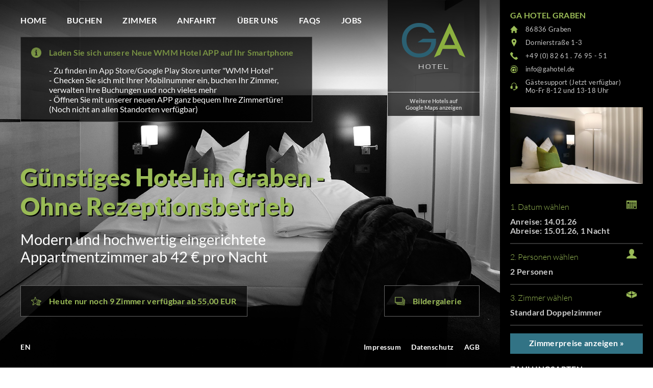

--- FILE ---
content_type: text/html; charset=UTF-8
request_url: https://gahotel.de/de/home
body_size: 11812
content:


<!DOCTYPE html>
<html id="html" lang="de">
<head>
	<meta http-equiv="Content-Type" content="text/html; charset=utf-8" />
	<meta name="viewport" content="user-scalable=no, width=device-width, initial-scale=1">
	<meta name="msapplication-square310x310logo" content="/microsoft-icon.png">
	<link rel="icon" type="image/png" href="/favicon.png">
	<link rel="apple-touch-icon" href="/touch-icon-iphone.png">
	<link rel="apple-touch-icon" sizes="152x152" href="/touch-icon-ipad.png">
	<link rel="apple-touch-icon" sizes="167x167" href="/touch-icon-ipad-retina.png">
	<link rel="apple-touch-icon" sizes="180x180" href="/touch-icon-iphone-retina.png">
	<link rel="icon" sizes="192x192" href="/android-icon.png">

	<script>var pixelratio = 1; if(window.devicePixelRatio) pixelratio = window.devicePixelRatio; document.cookie='resolution=' + Math.max(screen.width,  screen.height)+',' + pixelratio + '; path=/';</script>

	<script type="text/javascript" src="/templates/hotel2018/js/jquery-3.4.1.min.js"></script>
	<!-- <script type="text/javascript" src="/templates/hotel2018/js/jquery.betterslider.js"></script> -->
	<script type="text/javascript" src="/templates/booking2018/js/jquery-ui.min.js"></script>
<script type="text/javascript" src="/templates/booking2018/js/jquery.ui.datepicker-de.js"></script>
<script type="text/javascript" src="/templates/booking2018/js/jquery.fancybox.pack.js?v=2.1.5"></script>
<script type="text/javascript" src="/templates/booking2018/js/jquery.fancybox-media.js?v=1.0.6"></script>
<script type="text/javascript" src="/templates/booking2018/js/booking.js?v=1"></script>
<link href="/templates/booking2018/css/booking.css?v=5" rel="stylesheet" type="text/css" />
<link href="/templates/booking2018/css/jquery-ui.min.css" rel="stylesheet" type="text/css" />
<link href="/templates/booking2018/css/fancybox/jquery.fancybox.css?v=2.1.5" rel="stylesheet" type="text/css" />
<script>var booking_formelements_use_fancybox = true;</script>
<script>
			var notAvailableDates = {};
			
			</script><meta name="description" content="Günstige übernachtungen in modernen Zimmern, ausgestattet mit Küche - Ideale Verkehrsanbindung an die B17 - Ideal für Geschäftsreisende oder Langzeitbucher - jederzeit online buchbar - Ein Hotel der WMM Hotel Gruppe" />
<meta property="og:title" content="GA Hotel Graben - Modernes Designhotel mit günstigen Zimmern" />
<meta property="og:description" content="Günstige übernachtungen in modernen Zimmern, ausgestattet mit Küche - Ideale Verkehrsanbindung an die B17 - Ideal für Geschäftsreisende oder Langzeitbucher - jederzeit online buchbar - Ein Hotel der WMM Hotel Gruppe" />
<meta property="og:image" content="https://www.mo-hotel.com/templates/hotel2018/img/background_image_01.jpg" />
<meta name="twitter:image" content="https://www.mo-hotel.com/templates/hotel2018/img/background_image_01.jpg" />
<meta property="og:type" content="website" />
<meta property="og:site_name" content="tel.de" />
<meta property="og:url" content="https://gahotel.de/de/home" />
<title>GA Hotel Graben - Modernes Designhotel mit günstigen Zimmern</title>
<link rel="stylesheet" type="text/css" href="/templates/hotel2018/css/1aab9f1fc86092abe31eff17a3b6fb96.css?1753867765" />
</head>


<body id="body" class="url_home">
	<div id="main">
		<div id="backgrounds">
			<div class="background cover" 
					
					
					
					
					style="background-image: url(/templates/hotel2018/img/background_image_01.jpg); display: block"></div>
<script>function closeImportantPopup() { $("#important_popup").remove(); }</script>
<a id="important_teaser" class="important_teaser animate"
href="#">
<h3>Laden Sie sich unsere Neue WMM Hotel APP auf Ihr Smartphone</h3>
<p>- Zu finden im App Store/Google Play Store unter "WMM Hotel"<br />
- Checken Sie sich mit Ihrer Mobilnummer ein, buchen Ihr Zimmer, verwalten Ihre Buchungen und noch vieles mehr<br />
- Öffnen Sie mit unserer neuen APP ganz bequem Ihre Zimmertüre! (Noch nicht an allen Standorten verfügbar)</p>
</a>
	</div>
		</div>

		
		<div id="scroll_back"></div>
		<div id="scroll_back_bottom"></div>
		<a id="logo" class="animate" href="/de/home"></a>
		<a id="wmm" class="animate fancybox-ajaxfullscreen" href="https://wmm-hotel.de/content/hotel/frontend/wmm_map.php?lang=DE">Weitere Hotels auf<br />
Google Maps anzeigen</a>
		<a href="/de/booking?form_id=booking_sfbooking&date_type=fixed&travel_time=1&date_arrival=2026-01-14&date_departure=2026-01-15&adults=1&children=0&pets=0&pricebase=price_uf&rooms%5B0%5D=2&rooms%5B1%5D=1" id="availability" class="homebutton animate">Heute nur noch 9 Zimmer verfügbar ab 55,00 EUR</a>
<a rel="imagegallery1" href="/media/buehne/slider_hotel_aussenansicht_ga_i30191920x800.jpg" title="Günstiges Hotel in Graben - Ohne Rezeptionsbetrieb - Modern und hochwertig eingerichtete Appartmentzimmer ab 42 € pro Nacht" id="imagegallery" class="homebutton animate">Bildergalerie</a>
<a rel="imagegallery1" href="/media/buehne/slider_hotel_checkin_per_tuercode_i30201920x800.jpg" title="Check-In per Türcode - Wird per SMS und E-Mail am Tag der Anreise um 14:45 Uhr gesendet" style="display: none"></a>
<a rel="imagegallery1" href="/media/buehne/slider_hotel_appartementzimmer_i30211920x800.jpg" title="Eingerichtet als Appartmentzimmer - Flat-TV, Kühlschrank, Kochnische, Essbereich" style="display: none"></a>
<a rel="imagegallery1" href="/media/buehne/slider_hotel_boxspring-doppelbett_i30221920x800.jpg" title="Boxspring Doppelbett - 24 qm, freies WLAN im Zimmer, Exklusive Inneneinrichtung von der <a href="http://www.wagner-moebel.de" target="_blank">Wagner Möbel Manufaktur</a>" style="display: none"></a>
<a rel="imagegallery1" href="/media/buehne/slider_hotel_kochgelegenheit_i30231920x800.jpg" title="Kochgelegenheit im Zimmer - Ausgestattet mit Touchkochfeld, Spüle und Kochutensilien" style="display: none"></a>
<a rel="imagegallery1" href="/media/buehne/slider_hotel_bad_i30241920x800.jpg" title="Badezimmer mit hochwertigen Armaturen - Begehbare Regendusche, Waschbecken, Föhn" style="display: none"></a>
<a rel="imagegallery1" href="/media/buehne/slider_hotel_parkplatz_i30251920x800.jpg" title="Große kostenlose Parkplätze direkt vor dem Hotel - Für Autos, Kombis und LKWs" style="display: none"></a>
<div id="jumptobookingcontainer"><a id="jumptobooking" class="homebutton animate">Weiter zur Buchung</a></div>
		<a id="menu_icon">
        	<span></span>
        	<span></span>
        	<span></span>
		</a>

		<a id="shopping_cart_icon" class="bookingtext" href="/de/checkout?cart">Zimmer buchen</a>

				<div id="nav" class="animate">
			<ul class="level1">
			<li data-page_id="1"><a href="/de/home">Home</a></li>
<li><a href="/de/checkout?cart">Buchen</a></li>
<li data-page_id="2"><a href="/de/zimmer">Zimmer</a></li>
<li data-page_id="3"><a href="/de/anfahrt">Anfahrt</a></li>
<li data-page_id="9"><a href="/de/ueber-uns">&Uuml;ber uns</a></li>
<li data-page_id="43"><a href="/de/hotelinformation">FAQs</a></li>
<li data-page_id="48"><a href="/de/jobs">Jobs</a></li>
<li class="mobile" data-page_id="6"><a href="/de/impressum">Impressum</a></li>
<li class="mobile" data-page_id="7"><a href="/de/datenschutz">Datenschutz</a></li>
<li class="mobile" data-page_id="13"><a href="/de/agb">AGB</a></li>
<li class="mobile"><a href="/en">English version</a></li>
			</ul>
		</div>

		<div id="footer"  style="bottom: 0px">
			<div class="footer_left">
				<ul>
				<li><a href="/en">EN</a></li>
				</ul>
			</div>
			<div class="footer_right">
				<ul>
				<li data-page_id="6"><a href="/de/impressum">Impressum</a></li>
<li data-page_id="7"><a href="/de/datenschutz">Datenschutz</a></li>
<li data-page_id="13"><a href="/de/agb">AGB</a></li>
				</ul>
			</div>
		</div>

			<div id="caption0" class="caption" style="display: block">
		<h3 class="home_headline">Günstiges Hotel in Graben - Ohne Rezeptionsbetrieb</h3>
		<p>Modern und hochwertig eingerichtete Appartmentzimmer ab 42 € pro Nacht</p>
	</div>
	<div id="caption1" class="caption" style="display: none">
		<h3 class="home_headline">Check-In per Türcode</h3>
		<p>Wird per SMS und E-Mail am Tag der Anreise um 14:45 Uhr gesendet</p>
	</div>
	<div id="caption2" class="caption" style="display: none">
		<h3 class="home_headline">Eingerichtet als Appartmentzimmer</h3>
		<p>Flat-TV, Kühlschrank, Kochnische, Essbereich</p>
	</div>
	<div id="caption3" class="caption" style="display: none">
		<h3 class="home_headline">Boxspring Doppelbett</h3>
		<p>24 qm, freies WLAN im Zimmer, Exklusive Inneneinrichtung von der <a href="http://www.wagner-moebel.de" target="_blank">Wagner Möbel Manufaktur</a></p>
	</div>
	<div id="caption4" class="caption" style="display: none">
		<h3 class="home_headline">Kochgelegenheit im Zimmer</h3>
		<p>Ausgestattet mit Touchkochfeld, Spüle und Kochutensilien</p>
	</div>
	<div id="caption5" class="caption" style="display: none">
		<h3 class="home_headline">Badezimmer mit hochwertigen Armaturen</h3>
		<p>Begehbare Regendusche, Waschbecken, Föhn</p>
	</div>
	<div id="caption6" class="caption" style="display: none">
		<h3 class="home_headline">Große kostenlose Parkplätze direkt vor dem Hotel</h3>
		<p>Für Autos, Kombis und LKWs</p>
	</div>
<script>
						var currentCaption = 0;
						window.setInterval(function() {
							var totalCaptions = $("div.caption").length;
							currentCaption++;
							if(currentCaption >= totalCaptions) {
								currentCaption = 0;
							}

							var prefCaption = currentCaption - 1;
							if(prefCaption < 0) {
								prefCaption = totalCaptions - 1;
							}

							$("#caption" + prefCaption).css("display", "none");
							$("#caption" + currentCaption).fadeIn();
						}, 5000);
					  </script><div id="col_right_booking">
<div class="booking_container">
	<div class="booking_subheader">
		<h3><a>GA Hotel Graben</a></h3>
		<a class="sc_hotel_city sc_icon" href="">86836 Graben</a>
		<a class="sc_hotel_address sc_icon" href="">Dornierstraße 1-3</a>
		<a class="sc_hotel_phone sc_icon" href="tel:+498261.7695-51">+49 (0) 82 61 . 76 95 - 51</a>
		<a class="sc_hotel_email sc_icon email" href="#">info<span><span>&part;</span></span>gahotel.de</a>
		<a class="sc_hotel_support sc_icon" href="tel:+498261.7695-51">Gästesupport (Jetzt verfügbar)<br />Mo-Fr 8-12 und 13-18 Uhr</a>
      <a rel="room_image" class="desktop roomteaser_image room_image" href="/media/zimmer/hotel_einzelzimmer_i30261920x1080.jpg" style="background-image: url(/media/zimmer/hotel_einzelzimmer_i3026img_tn2500x300.jpg)"></a>
	</div>
	<div class="booking_content">
<form id="booking_sfbooking" action="/de/booking"  method="get"><div class="booking clearfix">
<input type="hidden" name="form_id" value="booking_sfbooking" />
	<div id="formelement_datepicker_booking_sfbooking_container" class="booking_formelement_container booking_formelement_datepicker">
		<p>1. Datum wählen</p>
		<div id="formelement_datepicker_booking_sfbooking" class="booking_formelement">
	<div class="datepicker"><div class="title" style="padding-right: 30px"><p id="datepicker_title_booking_sfbooking">Datum wählen</p></div></div>
	<div id="datepicker_top_booking_sfbooking" class="booking_formelemet_detail_top"></div>
	<div id="datepicker_detail_booking_sfbooking" class="booking_formelement_detail">
	<a href="javascript:closeBookingFormelement('datepicker', 'booking_sfbooking');" class="formelement_close"></a>
		<div class="first booking_detail_width datum">
			<h3 class="booking_form">Datum</h3>
			<table><tbody>
				<tr>
					<td style="padding: 1px"><input type="radio" class="date_type_booking_sfbooking" name="date_type" id="date_type_flexible_booking_sfbooking" value="flexible" /></td>
					<td style="padding: 1px"><label for="date_type_flexible_booking_sfbooking" style="line-height: 18px">&nbsp;Ich bin zeitlich flexibel</label></td>
				</tr>
				<tr>
					<td style="padding: 1px"><input type="radio" class="date_type_booking_sfbooking" name="date_type" id="date_type_fixed_booking_sfbooking" value="fixed" checked="checked" /></td>
					<td style="padding: 1px"><label for="date_type_fixed_booking_sfbooking" style="line-height: 18px">&nbsp;Mein Reisetermin steht fest</label></td>
				</tr>
			</tbody></table>
		</div>
		<div class="anreiseabreise">
		<div class="first booking_detail_width anreise">
		<h3 class="booking_form" style="display: none" id="arrival_flexible_booking_sfbooking">Früheste Anreise</h3>
		<h3 class="booking_form" id="arrival_fixed_booking_sfbooking">Anreise</h3>
			<input type="hidden" class="date_arrival" name="date_arrival" id="date_arrival_booking_sfbooking" value="2026-01-14" />
			<div class="datepicker_arrival" id="datepicker_arrival_booking_sfbooking" style="margin-top: 5px"></div>
		</div>
		<div class="booking_detail_width abreise">
		<h3 class="booking_form" style="display: none" id="departure_flexible_booking_sfbooking">Späteste Anreise</h3>
		<h3 class="booking_form" id="departure_fixed_booking_sfbooking">Abreise</h3>
			<input type="hidden" class="date_departure" name="date_departure" id="date_departure_booking_sfbooking" value="2026-01-15" />
			<div class="datepicker_departure" id="datepicker_departure_booking_sfbooking" style="margin-top: 5px"></div>
		</div>
	</div>
		<div class="booking_detail_width reisedauer">
			<h3 class="booking_form travel_time">Reisedauer</h3>
			<select class="booking_detail_width" id="travel_time_booking_sfbooking" name="travel_time">
				<option value="1" selected="selected">1 Nacht</option>
				<option value="2">2 Nächte</option>
				<option value="3">3 Nächte</option>
				<option value="4">4 Nächte</option>
				<option value="5">5 Nächte</option>
				<option value="6">6 Nächte</option>
				<option value="7">7 Nächte</option>
				<option value="8">8 Nächte</option>
				<option value="9">9 Nächte</option>
				<option value="10">10 Nächte</option>
				<option value="11">11 Nächte</option>
				<option value="12">12 Nächte</option>
				<option value="13">13 Nächte</option>
				<option value="14">14 Nächte</option>
				<option value="15">15 Nächte</option>
				<option value="16">16 Nächte</option>
				<option value="17">17 Nächte</option>
				<option value="18">18 Nächte</option>
				<option value="19">19 Nächte</option>
				<option value="20">20 Nächte</option>
				<option value="21">21 Nächte</option>
				<option value="22">22 Nächte</option>
				<option value="23">23 Nächte</option>
				<option value="24">24 Nächte</option>
				<option value="25">25 Nächte</option>
				<option value="26">26 Nächte</option>
				<option value="27">27 Nächte</option>
				<option value="28">28 Nächte</option>
				<option value="29">29 Nächte</option>
				<option value="30">30 Nächte</option>
				<option value="31">31 Nächte</option>
				<option value="32">32 Nächte</option>
				<option value="33">33 Nächte</option>
				<option value="34">34 Nächte</option>
				<option value="35">35 Nächte</option>
				<option value="36">36 Nächte</option>
				<option value="37">37 Nächte</option>
				<option value="38">38 Nächte</option>
				<option value="39">39 Nächte</option>
				<option value="40">40 Nächte</option>
				<option value="41">41 Nächte</option>
				<option value="42">42 Nächte</option>
				<option value="43">43 Nächte</option>
				<option value="44">44 Nächte</option>
				<option value="45">45 Nächte</option>
				<option value="46">46 Nächte</option>
				<option value="47">47 Nächte</option>
				<option value="48">48 Nächte</option>
				<option value="49">49 Nächte</option>
				<option value="50">50 Nächte</option>
				<option value="51">51 Nächte</option>
				<option value="52">52 Nächte</option>
				<option value="53">53 Nächte</option>
				<option value="54">54 Nächte</option>
				<option value="55">55 Nächte</option>
				<option value="56">56 Nächte</option>
				<option value="57">57 Nächte</option>
				<option value="58">58 Nächte</option>
				<option value="59">59 Nächte</option>
				<option value="60">60 Nächte</option>
				<option value="61">61 Nächte</option>
				<option value="62">62 Nächte</option>
				<option value="63">63 Nächte</option>
				<option value="64">64 Nächte</option>
				<option value="65">65 Nächte</option>
				<option value="66">66 Nächte</option>
				<option value="67">67 Nächte</option>
				<option value="68">68 Nächte</option>
				<option value="69">69 Nächte</option>
				<option value="70">70 Nächte</option>
				<option value="71">71 Nächte</option>
				<option value="72">72 Nächte</option>
				<option value="73">73 Nächte</option>
				<option value="74">74 Nächte</option>
				<option value="75">75 Nächte</option>
				<option value="76">76 Nächte</option>
				<option value="77">77 Nächte</option>
				<option value="78">78 Nächte</option>
				<option value="79">79 Nächte</option>
				<option value="80">80 Nächte</option>
				<option value="81">81 Nächte</option>
				<option value="82">82 Nächte</option>
				<option value="83">83 Nächte</option>
				<option value="84">84 Nächte</option>
				<option value="85">85 Nächte</option>
				<option value="86">86 Nächte</option>
				<option value="87">87 Nächte</option>
				<option value="88">88 Nächte</option>
				<option value="89">89 Nächte</option>
				<option value="90">90 Nächte</option>
				<option value="91">91 Nächte</option>
				<option value="92">92 Nächte</option>
				<option value="93">93 Nächte</option>
				<option value="94">94 Nächte</option>
				<option value="95">95 Nächte</option>
				<option value="96">96 Nächte</option>
				<option value="97">97 Nächte</option>
				<option value="98">98 Nächte</option>
				<option value="99">99 Nächte</option>
				<option value="100">100 Nächte</option>
				<option value="101">101 Nächte</option>
				<option value="102">102 Nächte</option>
				<option value="103">103 Nächte</option>
				<option value="104">104 Nächte</option>
				<option value="105">105 Nächte</option>
				<option value="106">106 Nächte</option>
				<option value="107">107 Nächte</option>
				<option value="108">108 Nächte</option>
				<option value="109">109 Nächte</option>
				<option value="110">110 Nächte</option>
				<option value="111">111 Nächte</option>
				<option value="112">112 Nächte</option>
				<option value="113">113 Nächte</option>
				<option value="114">114 Nächte</option>
				<option value="115">115 Nächte</option>
				<option value="116">116 Nächte</option>
				<option value="117">117 Nächte</option>
				<option value="118">118 Nächte</option>
				<option value="119">119 Nächte</option>
				<option value="120">120 Nächte</option>
				<option value="121">121 Nächte</option>
				<option value="122">122 Nächte</option>
				<option value="123">123 Nächte</option>
				<option value="124">124 Nächte</option>
				<option value="125">125 Nächte</option>
				<option value="126">126 Nächte</option>
				<option value="127">127 Nächte</option>
				<option value="128">128 Nächte</option>
				<option value="129">129 Nächte</option>
				<option value="130">130 Nächte</option>
				<option value="131">131 Nächte</option>
				<option value="132">132 Nächte</option>
				<option value="133">133 Nächte</option>
				<option value="134">134 Nächte</option>
				<option value="135">135 Nächte</option>
				<option value="136">136 Nächte</option>
				<option value="137">137 Nächte</option>
				<option value="138">138 Nächte</option>
				<option value="139">139 Nächte</option>
				<option value="140">140 Nächte</option>
				<option value="141">141 Nächte</option>
				<option value="142">142 Nächte</option>
				<option value="143">143 Nächte</option>
				<option value="144">144 Nächte</option>
				<option value="145">145 Nächte</option>
				<option value="146">146 Nächte</option>
				<option value="147">147 Nächte</option>
				<option value="148">148 Nächte</option>
				<option value="149">149 Nächte</option>
				<option value="150">150 Nächte</option>
				<option value="151">151 Nächte</option>
				<option value="152">152 Nächte</option>
				<option value="153">153 Nächte</option>
				<option value="154">154 Nächte</option>
				<option value="155">155 Nächte</option>
				<option value="156">156 Nächte</option>
				<option value="157">157 Nächte</option>
				<option value="158">158 Nächte</option>
				<option value="159">159 Nächte</option>
				<option value="160">160 Nächte</option>
				<option value="161">161 Nächte</option>
				<option value="162">162 Nächte</option>
				<option value="163">163 Nächte</option>
				<option value="164">164 Nächte</option>
				<option value="165">165 Nächte</option>
				<option value="166">166 Nächte</option>
				<option value="167">167 Nächte</option>
				<option value="168">168 Nächte</option>
				<option value="169">169 Nächte</option>
				<option value="170">170 Nächte</option>
				<option value="171">171 Nächte</option>
				<option value="172">172 Nächte</option>
				<option value="173">173 Nächte</option>
				<option value="174">174 Nächte</option>
				<option value="175">175 Nächte</option>
				<option value="176">176 Nächte</option>
				<option value="177">177 Nächte</option>
				<option value="178">178 Nächte</option>
				<option value="179">179 Nächte</option>
				<option value="180">180 Nächte</option>
			</select>
		</div>
	<a href="javascript:closeBookingFormelement('datepicker', 'booking_sfbooking');" class="booking_button_small">Übernehmen</a>
	</div>
		</div>
	</div>
	<div id="formelement_personpicker_booking_sfbooking_container" class="booking_formelement_container booking_formelement_personpicker">
		<p>2. Personen wählen</p>
		<div id="formelement_personpicker_booking_sfbooking" class="booking_formelement">
	<div class="personpicker"><div class="title" style="padding-right: 30px"><p id="personpicker_title_booking_sfbooking">Personen wählen</p></div></div>
	<div id="personpicker_top_booking_sfbooking" class="booking_formelemet_detail_top"></div>
	<div id="personpicker_detail_booking_sfbooking" class="booking_formelement_detail">
	<a href="javascript:closeBookingFormelement('personpicker', 'booking_sfbooking');" class="formelement_close"></a>
<div class="first booking_detail_width" erwachsene>
	<h3 class="booking_form">Personen</h3>
	<input type="hidden" name="max_adults" id="max_adults_booking_sfbooking" value="2" />
	<select class="booking_detail_width adults" id="adults_booking_sfbooking" name="adults">
		<option value="1">1 Person</option>
		<option value="2" selected="selected">2 Personen</option>
	</select>
	</div>
<div class="booking_detail_width" style="display: none">
	<h3 class="booking_form">Kinder</h3>
	<input type="hidden" name="max_children" id="max_children_booking_sfbooking" value="2" />
	<select class="booking_detail_width children" id="children_booking_sfbooking" name="children">
		<option id="max_children_option_booking_sfbooking_0" value="0" selected="selected">0 Kinder</option>
		<option id="max_children_option_booking_sfbooking_1" value="1" disabled="disabled">1 Kind</option>
		<option id="max_children_option_booking_sfbooking_2" value="2" disabled="disabled">2 Kinder</option>
	</select>
</div>
	<h3 class="booking_form" id="children_title_booking_sfbooking" style="padding-top: 10px; display: none; clear: both">Alter der Kinder (bei Reiseantritt)</h3>
<div id="age_child_selector1_booking_sfbooking" class="age_child_selector_booking_sfbooking first booking_detail_width" style="; display: none">
	<select id="age_child1_booking_sfbooking" name="age_child1" class="age_child1 booking_detail_width" style="padding: 4px">
		<option value="-1">1. Kind</option>
		<option value="0">0 Jahre</option>
		<option value="1">1 Jahr</option>
		<option value="2">2 Jahre</option>
		<option value="3">3 Jahre</option>
		<option value="4">4 Jahre</option>
		<option value="5">5 Jahre</option>
		<option value="6">6 Jahre</option>
		<option value="7">7 Jahre</option>
		<option value="8">8 Jahre</option>
		<option value="9">9 Jahre</option>
		<option value="10">10 Jahre</option>
		<option value="11">11 Jahre</option>
		<option value="12">12 Jahre</option>
		<option value="13">13 Jahre</option>
		<option value="14">14 Jahre</option>
		<option value="15">15 Jahre</option>
		<option value="16">16 Jahre</option>
	</select>
</div>
<div id="age_child_selector2_booking_sfbooking" class="age_child_selector_booking_sfbooking booking_detail_width" style="; display: none">
	<select id="age_child2_booking_sfbooking" name="age_child2" class="age_child2 booking_detail_width" style="padding: 4px">
		<option value="-1">2. Kind</option>
		<option value="0">0 Jahre</option>
		<option value="1">1 Jahr</option>
		<option value="2">2 Jahre</option>
		<option value="3">3 Jahre</option>
		<option value="4">4 Jahre</option>
		<option value="5">5 Jahre</option>
		<option value="6">6 Jahre</option>
		<option value="7">7 Jahre</option>
		<option value="8">8 Jahre</option>
		<option value="9">9 Jahre</option>
		<option value="10">10 Jahre</option>
		<option value="11">11 Jahre</option>
		<option value="12">12 Jahre</option>
		<option value="13">13 Jahre</option>
		<option value="14">14 Jahre</option>
		<option value="15">15 Jahre</option>
		<option value="16">16 Jahre</option>
	</select>
</div>
	<p>Sie können hier nur ein oder zwei Personen auswählen, da wir nur Einzel- und Doppelzimmer anbieten. Wenn Sie mehrere Zimmer buchen möchten klicken Sie auf "Zimmerpreise anzeigen" und anschließend auf "Buchen". Es erscheint nun die Buchungsübersicht mit einem Button "Weitere Zimmer hinzufügen".</p>
	<a href="javascript:closeBookingFormelement('personpicker', 'booking_sfbooking');" class="booking_button_small">Übernehmen</a>
	</div>
		</div>
	</div>
	<div id="formelement_roompicker_booking_sfbooking_container" class="booking_formelement_container booking_formelement_roompicker" style="">
<p>3. Zimmer wählen</p>
	<div id="formelement_roompicker_booking_sfbooking" class="booking_formelement">
	<div class="roompicker" style="" id="formelement_roompicker_booking_sfbooking_loading_hide"><div class="title" style="padding-right: 30px"><p id="roompicker_title_booking_sfbooking" class="roompicker_title">Zimmer wählen</p></div></div>
	<div id="roompicker_top_booking_sfbooking" class="booking_formelemet_detail_top"></div>
	<div id="roompicker_detail_booking_sfbooking" class="booking_formelement_detail">
	<a href="javascript:closeBookingFormelement('roompicker', 'booking_sfbooking');" class="formelement_close"></a>
<div style="float: left; height: 65px; display: none" class="first booking_detail_width">
	<h3 class="booking_form">Stilart filtern</h3>
	<select id="room_style_booking_sfbooking" name="room_style" class="booking_detail_width" style="padding: 4px; margin-top: 5px">
	<option value="ALL" selected="selected">STYLE_ALL</option>
	<option value="RURAL">STYLE_RURAL</option>
	<option value="CLASSIC">STYLE_CLASSIC</option>
	<option value="MODERN">Modern</option>
	</select>
</div>
<div class="booking_detail_width" style="float: left; margin-left: 9px; height: 65px; display: none">
	<h3 class="booking_form">Preis filtern</h3>
	<select id="room_price_booking_sfbooking" name="room_price" class="booking_detail_width" style="padding: 4px; margin-top: 5px">
	<option value="0" selected="selected">beliebig</option>
	<option value="75">bis 75,00 EUR</option>
	</select>
</div>
<div style="clear: left">
<h3 class="booking_form">Zimmer wählen</h3>
<div id="rooms1_booking_sfbooking_wrapper" class="rooms">
	<div id="rooms1_booking_sfbooking" class="data rooms_booking_sfbooking">

					<div id="room_booking_sfbooking_1" class="roomteaser room_booking_sfbooking room_booking_sfbooking_available style_booking_sfbooking_ALL style_booking_sfbooking_MODERN" data-name="Doppelzimmer zur Einzelnutzung" data-price="75" data-max_persons="1" data-max_adults="1">
						<input class="roomcheckbox_booking_sfbooking" type="checkbox" id="room_booking_sfbooking_1" value="1" style="display: none" name="rooms[]" />
						<a onclick="toggleRoom('room_booking_sfbooking_1', 'booking_sfbooking');" class="checkboxicon"></a>
						<a rel="roomteaser1" class="roomteaser_image roomteaser1" href="/media/zimmer/hotel_einzelzimmer_i30261920x1080.jpg" style="background-image: url(/media/zimmer/hotel_einzelzimmer_i3026img_tn2500x300.jpg)"></a>
						<a href="/media/zimmer/hotel_zimmer_appartementzimmer_i30281920x1080.jpg" rel="roomteaser1"><img src="/media/zimmer/hotel_zimmer_appartementzimmer_i3028img_tn1100x75.jpg" width="100" height="75" alt="" title="" class="gallery_image" style="display: none" /></a><a href="/media/zimmer/hotel_zimmer_ausstattung_i30291920x1080.jpg" rel="roomteaser1"><img src="/media/zimmer/hotel_zimmer_ausstattung_i3029img_tn1100x75.jpg" width="100" height="75" alt="" title="" class="gallery_image" style="display: none" /></a><a href="/media/zimmer/hotel_zimmer_boxspring-doppelbett_i30301920x1080.jpg" rel="roomteaser1"><img src="/media/zimmer/hotel_zimmer_boxspring-doppelbett_i3030img_tn1100x75.jpg" width="100" height="75" alt="" title="" class="gallery_image" style="display: none" /></a><a href="/media/zimmer/hotel_zimmer_kochgelegenheit_i30311920x1080.jpg" rel="roomteaser1"><img src="/media/zimmer/hotel_zimmer_kochgelegenheit_i3031img_tn1100x75.jpg" width="100" height="75" alt="" title="" class="gallery_image" style="display: none" /></a><a href="/media/zimmer/hotel_bad_ausstattung_i30321920x1080.jpg" rel="roomteaser1"><img src="/media/zimmer/hotel_bad_ausstattung_i3032img_tn1100x75.jpg" width="100" height="75" alt="" title="" class="gallery_image" style="display: none" /></a><a href="/media/zimmer/hotel_bad_seife_foen_handtuecher_i30331920x1080.jpg" rel="roomteaser1"><img src="/media/zimmer/hotel_bad_seife_foen_handtuecher_i3033img_tn1100x75.jpg" width="100" height="75" alt="" title="" class="gallery_image" style="display: none" /></a><a href="/media/zimmer/hotel_bad_dusche_i30341920x1080.jpg" rel="roomteaser1"><img src="/media/zimmer/hotel_bad_dusche_i3034img_tn1100x75.jpg" width="100" height="75" alt="" title="" class="gallery_image" style="display: none" /></a><a href="/media/zimmer/hotel_checkin_per_tuercode_i30351920x1080.jpg" rel="roomteaser1"><img src="/media/zimmer/hotel_checkin_per_tuercode_i3035img_tn1100x75.jpg" width="100" height="75" alt="" title="" class="gallery_image" style="display: none" /></a>

						<div class="roomteaser_text">
						<h2>Doppelzimmer zur Einzelnutzung</h2>
						<h4></h4>
						<ul><li>Größe: 24 qm, Doppelbett - Boxspring<br /></li><li>Kostenfreie Stornierung/Änderung bis 3 Tage vor Anreise<br /></li><li>Buchungsvorgang am Anreisetag bis 23:55 Uhr</li></ul>
						<a class="booking_button booking_room_select_button_selected" onclick="toggleRoom('room_booking_sfbooking_1', 'booking_sfbooking');">Abwählen</a>
						<a class="booking_button booking_room_select_button_deselected" onclick="toggleRoom('room_booking_sfbooking_1', 'booking_sfbooking');">Auswählen</a>
						</div>
					</div>
					<a id="room_booking_sfbooking_1_button" href="javascript:closeBookingFormelement('roompicker', 'booking_sfbooking');" class="booking_button_small">Übernehmen</a>

					<div id="room_booking_sfbooking_2" class="roomteaser room_booking_sfbooking room_selected room_booking_sfbooking_available style_booking_sfbooking_ALL style_booking_sfbooking_MODERN" data-name="Standard Doppelzimmer" data-price="75" data-max_persons="2" data-max_adults="2">
						<input class="roomcheckbox_booking_sfbooking" type="checkbox" id="room_booking_sfbooking_2" value="2" style="display: none" name="rooms[]" checked="checked" />
						<a onclick="toggleRoom('room_booking_sfbooking_2', 'booking_sfbooking');" class="checkboxicon"></a>
						<a rel="roomteaser2" class="roomteaser_image roomteaser2" href="/media/zimmer/hotel_doppelzimmer_i30271920x1080.jpg" style="background-image: url(/media/zimmer/hotel_doppelzimmer_i3027img_tn2500x300.jpg)"></a>
						<a href="/media/zimmer/hotel_zimmer_appartementzimmer_i30281920x1080.jpg" rel="roomteaser2"><img src="/media/zimmer/hotel_zimmer_appartementzimmer_i3028img_tn1100x75.jpg" width="100" height="75" alt="" title="" class="gallery_image" style="display: none" /></a><a href="/media/zimmer/hotel_zimmer_ausstattung_i30291920x1080.jpg" rel="roomteaser2"><img src="/media/zimmer/hotel_zimmer_ausstattung_i3029img_tn1100x75.jpg" width="100" height="75" alt="" title="" class="gallery_image" style="display: none" /></a><a href="/media/zimmer/hotel_zimmer_boxspring-doppelbett_i30301920x1080.jpg" rel="roomteaser2"><img src="/media/zimmer/hotel_zimmer_boxspring-doppelbett_i3030img_tn1100x75.jpg" width="100" height="75" alt="" title="" class="gallery_image" style="display: none" /></a><a href="/media/zimmer/hotel_zimmer_kochgelegenheit_i30311920x1080.jpg" rel="roomteaser2"><img src="/media/zimmer/hotel_zimmer_kochgelegenheit_i3031img_tn1100x75.jpg" width="100" height="75" alt="" title="" class="gallery_image" style="display: none" /></a><a href="/media/zimmer/hotel_bad_ausstattung_i30321920x1080.jpg" rel="roomteaser2"><img src="/media/zimmer/hotel_bad_ausstattung_i3032img_tn1100x75.jpg" width="100" height="75" alt="" title="" class="gallery_image" style="display: none" /></a><a href="/media/zimmer/hotel_bad_seife_foen_handtuecher_i30331920x1080.jpg" rel="roomteaser2"><img src="/media/zimmer/hotel_bad_seife_foen_handtuecher_i3033img_tn1100x75.jpg" width="100" height="75" alt="" title="" class="gallery_image" style="display: none" /></a><a href="/media/zimmer/hotel_bad_dusche_i30341920x1080.jpg" rel="roomteaser2"><img src="/media/zimmer/hotel_bad_dusche_i3034img_tn1100x75.jpg" width="100" height="75" alt="" title="" class="gallery_image" style="display: none" /></a><a href="/media/zimmer/hotel_checkin_per_tuercode_i30351920x1080.jpg" rel="roomteaser2"><img src="/media/zimmer/hotel_checkin_per_tuercode_i3035img_tn1100x75.jpg" width="100" height="75" alt="" title="" class="gallery_image" style="display: none" /></a>

						<div class="roomteaser_text">
						<h2>Standard Doppelzimmer</h2>
						<h4></h4>
						<ul><li>Größe: 24 qm<br /></li><li>Doppelbett - Boxspring Bett<br /></li><li>Kostenfreie Stornierung oder Änderung bis 3 Tage vor Anreise<br /></li><li>Ein Buchungsvorgang für den Anreisetag ist bis 23:55 Uhr möglich!</li></ul>
						<a class="booking_button booking_room_select_button_selected" onclick="toggleRoom('room_booking_sfbooking_2', 'booking_sfbooking');">Abwählen</a>
						<a class="booking_button booking_room_select_button_deselected" onclick="toggleRoom('room_booking_sfbooking_2', 'booking_sfbooking');">Auswählen</a>
						</div>
					</div>
					<a id="room_booking_sfbooking_2_button" href="javascript:closeBookingFormelement('roompicker', 'booking_sfbooking');" class="booking_button_small">Übernehmen</a>

					<div id="room_booking_sfbooking_5" class="roomteaser room_booking_sfbooking room_booking_sfbooking_notavailable style_booking_sfbooking_ALL style_booking_sfbooking_MODERN" data-name="Barrierefreies Einzelzimmer" data-price="75" data-max_persons="1" data-max_adults="1">
						<input class="roomcheckbox_booking_sfbooking" type="checkbox" id="room_booking_sfbooking_5" value="5" style="display: none" name="rooms[]" />
						<a onclick="toggleRoom('room_booking_sfbooking_5', 'booking_sfbooking');" class="checkboxicon"></a>
						<a rel="roomteaser5" class="roomteaser_image roomteaser5" href="/media/hotel_barrierefrei_boxspingbett_i45661920x1080_2_5.jpg" style="background-image: url(/media/hotel_barrierefrei_boxspingbett_i4566tn2500x300_2_5.jpg)"></a>
						<a href="/media/hotel_barrierefrei_einzelzimmer_i45741920x1080_2_5.jpg" rel="roomteaser5"><img src="/media/hotel_barrierefrei_einzelzimmer_i4574tn1100x75_2_5.jpg" width="100" height="75" alt="" title="" class="gallery_image" style="display: none" /></a><a href="/media/hotel_barrierefrei_bad_zugang_i45721920x1080_2_5.jpg" rel="roomteaser5"><img src="/media/hotel_barrierefrei_bad_zugang_i4572tn1100x75_2_5.jpg" width="100" height="75" alt="" title="" class="gallery_image" style="display: none" /></a><a href="/media/hotel_barrierefrei_bad_zugang2_i45731920x1080_2_5.jpg" rel="roomteaser5"><img src="/media/hotel_barrierefrei_bad_zugang2_i4573tn1100x75_2_5.jpg" width="100" height="75" alt="" title="" class="gallery_image" style="display: none" /></a><a href="/media/hotel_barrierefrei_ausstattung2_i45691920x1080_2_5.jpg" rel="roomteaser5"><img src="/media/hotel_barrierefrei_ausstattung2_i4569tn1100x75_2_5.jpg" width="100" height="75" alt="" title="" class="gallery_image" style="display: none" /></a><a href="/media/hotel_barrierefrei_bad_ausstattung_i45701920x1080_2_5.jpg" rel="roomteaser5"><img src="/media/hotel_barrierefrei_bad_ausstattung_i4570tn1100x75_2_5.jpg" width="100" height="75" alt="" title="" class="gallery_image" style="display: none" /></a><a href="/media/hotel_barrierefrei_bad_seife_foen_handtuecher_i45711920x1080_2_5.jpg" rel="roomteaser5"><img src="/media/hotel_barrierefrei_bad_seife_foen_handtuecher_i4571tn1100x75_2_5.jpg" width="100" height="75" alt="" title="" class="gallery_image" style="display: none" /></a><a href="/media/hotel_barrierefrei_appartementzimmer_i45671920x1080_2_5.jpg" rel="roomteaser5"><img src="/media/hotel_barrierefrei_appartementzimmer_i4567tn1100x75_2_5.jpg" width="100" height="75" alt="" title="" class="gallery_image" style="display: none" /></a><a href="/media/hotel_barrierefrei_ausstattung_i45681920x1080_2_5.jpg" rel="roomteaser5"><img src="/media/hotel_barrierefrei_ausstattung_i4568tn1100x75_2_5.jpg" width="100" height="75" alt="" title="" class="gallery_image" style="display: none" /></a>

						<div class="roomteaser_text">
						<h2>Barrierefreies Einzelzimmer</h2>
						<h4></h4>
						<ul><li>Größe: 22 qm<br /></li><li>Boxspring- Einzelbett <br /></li><li>Kostenfreie Stornierung oder Änderung bis 3 Tage vor Anreise<br /></li><li>Ein Buchungsvorgang für den Anreisetag ist bis 23:55 Uhr möglich!</li></ul>
						<a class="booking_button booking_room_select_button_selected" onclick="toggleRoom('room_booking_sfbooking_5', 'booking_sfbooking');">Abwählen</a>
						<a class="booking_button booking_room_select_button_deselected" onclick="toggleRoom('room_booking_sfbooking_5', 'booking_sfbooking');">Auswählen</a>
						</div>
					</div>
					<a id="room_booking_sfbooking_5_button" href="javascript:closeBookingFormelement('roompicker', 'booking_sfbooking');" class="booking_button_small">Übernehmen</a>
	</div>
</div>
</div>
<div id="noroomsavailable_booking_sfbooking" class="offer_message" style="display: none"><div class="warn_message"><strong>Leider ist kein Zimmer im angegebenen Zeitraum verfügbar.</strong><br />Mittwoch, 14.01.2026 bis Donnerstag, 15.01.2026 (1 Nacht), 2 Personen</div></div>
	</div>
	<div class="roompicker" style="display: none" id="formelement_roompicker_booking_sfbooking_loading">
						<div class="title" style="padding-right: 30px"><img style="margin-top: 6px; display: block" src="/templates/booking2018/img/ajax-loader-bar.gif" width="128" height="15" alt="Loading" title="Loading" /></div>
				    </div>
		</div>
	</div>
	<div class="booking_formelement_container booking_formelement_submitbutton">
		<p>&nbsp;</p>
		<a id="formbutton_booking_sfbooking" href="javascript:bookingFormSubmit('booking_sfbooking');" class="booking_button">Zimmerpreise anzeigen &raquo;</a>
		<img style="display: none" id="formloader_booking_sfbooking" src="/templates/booking2018/img/ajax-loader-bar.gif" width="128" height="15" alt="Ergebnisse werden geladen" title="Ergebnisse werden geladen" class="booking_button_loading" />
	</div>
</div></form>
	</div>
	<div class="booking_subheader clearfix" style="margin-top: 20px">
		<h3>Zahlungsarten</h3>
		<div class="paymenttype_container"><div class="paymenttype" style="background-image: url(/templates/hotel2018/img/payment_mastercard.png);"></div></div>
		<div class="paymenttype_container"><div class="paymenttype" style="background-image: url(/templates/hotel2018/img/payment_visa.png);"></div></div>
		<div class="paymenttype_container"><div class="paymenttype" style="background-image: url(/templates/hotel2018/img/payment_paypal.png);"></div></div>
		<div class="paymenttype_container"><div class="paymenttype" style="background-image: url(/templates/hotel2018/img/payment_sofort.png);"></div></div>
	</div>
</div>
</div>
  <div id="content_bottom" style="margin-top: 910px;">
					<h1>GA Hotel Graben</h1>
<h2 style="margin-top: 0px">Modernes Designhotel</h2>
<p>Ideal f&uuml;r&nbsp;</p>
<ul>
<li>Gesch&auml;ftsreisende mit eingeschr&auml;nktem Budget</li>
<li>Monteure, Bauarbeiter, Speditionsmitarbeiter</li>
<li>Touristen auf der Durchreise</li>
</ul>
<h2>G&uuml;nstige &Uuml;bernachtungen ab 45,&ndash; EUR</h2>
<ul>
<li><a href="https://gahotel.de/de/checkout?cart">Onlinebuchung</a>&nbsp;jederzeit m&ouml;glich - kein Rezeptionsbetrieb</li>
<li>Check-In ab 16 Uhr, auch nach 24 Uhr m&ouml;glich</li>
<li>Zugang zum Zimmer per T&uuml;rcode</li>
</ul>
<h2>M&ouml;bliertes Zimmer in Graben</h2>
<ul>
<li>Alle&nbsp;<a style="font-size: 1rem;" href="http://www.gahotel.de/de/zimmer">Zimmer</a><span style="font-size: 1rem;">&nbsp;verf&uuml;gen &uuml;ber eine Kochnische mit K&uuml;hlschrank, Bad/WC/Dusche</span></li>
<li>Kostenfreies W-Lan und Parkpl&auml;tze direkt vor dem Hotel (Geeignet auch f&uuml;r Kombis)</li>
<li>Langzeitbuchung bis 6 Monate m&ouml;glich - bitte kontaktieren Sie uns per&nbsp;<a style="font-size: 1rem;" href="mailto:info@gahotel.de">E-Mail</a></li>
</ul>
        		    </div>
	</div>
<script>
function doOnResize() {
	if($(window).width() < 1280) {
		if($("#content").length == 0) {
			$("#col_right_booking").css("margin-top", $(window).height() + "px");
			$("#content_bottom").css("margin-top", "5%");
		}
		if($("#content_bottom").length == 0) {
			$("#col_right_booking").css("padding-bottom", "200px");
		}

		$("div.booking_formelement_detail").css("width", ($(window).width() - 70) + "px");
	}
	else {
		$("#col_right_booking").css("margin-top", "0px");
		$("#col_right_booking").css("padding-bottom", "0px");
		$("#content_bottom").css("margin-top", $(window).height() + "px");
		$("div.booking_formelement_detail").css("width", "");
	}

	if($(document).width() <= 1078) {
		$("#nav > ul.level1").removeClass("desktop");
		$("#nav > ul.level1 > li > a").on("click", function(e) {
			e.preventDefault();
			e.stopPropagation();

			if($(this).hasClass("clicked") || $(this).parent().children("ul.level2").length == 0) {
				window.location.href = $(this).attr("href");
				return;
			}

			$("#nav > ul.level1 > li > a").removeClass("clicked");
			$(this).addClass("clicked");
			$("#nav > ul.level1 > li > ul.level2").slideUp();
			$(this).parent().children("ul.level2").slideDown();
			$(".responsive_footer").hide();
		});
	}
}

function doOnScroll() {
    var scroll = $(window).scrollTop();
    if(scroll == 0) {
	    $("body").removeClass("scroll");
    }
    else {
    	$("body").addClass("scroll");
    }

    if(($('.booking_container').offset().top - $(window).scrollTop()) <= 75) {
        //Booking visible
        $("#jumptobookingcontainer").fadeOut();
    }
    else {
        $("#jumptobookingcontainer").fadeIn();
    }
}

function noSpam() {
    var a = document.getElementsByTagName("a");
    for (var i = a.length-1; i >= 0; i--) {
      if (a[i].className.search(/\bemail\b/) != -1) {
        var email = a[i].firstChild.data + "@" + a[i].lastChild.data;
        a[i].innerHTML = email;
		if($(a[i]).attr("data-subject")) {
	        a[i].href = "mailto:" + email + "?subject=" + $(a[i]).attr("data-subject");
		}
		else {
	        a[i].href = "mailto:" + email;
		}
      }
    }
}


		function updateDatepickerText(id) {
			var date_type = "flexible";
			if($("input#date_type_fixed_" + id).attr("checked")) {
				date_type = "fixed";
			}
			var title = "Datum wählen";
			if(date_type == "fixed") {
				title = "Anreise: "+ formatDateFromSQLDate($("input#date_arrival_" + id).val()) + "<br />Abreise: " + formatDateFromSQLDate($("input#date_departure_" + id).val()) + ", " + $("select#travel_time_" + id + " option:selected").text();
			}
			else {
				title = $("select#travel_time_" + id + " option:selected").text() + " zwischen dem<br />" + formatDateFromSQLDate($("input#date_arrival_" + id).val()) + " und " + formatDateFromSQLDate($("input#date_departure_" + id).val());
			}
			$("p#datepicker_title_" + id).html(title);
		}
		

			function updatePersonpickerText(id) {
				var title = $("#adults_" + id + " option:selected").text();
				if($("#children_"+ id).val() > 0) {
					title = title + "<br />" + $("#children_" + id + " option:selected").text();
				}
				if($("#pets_"+ id).val() > 0) {
					title = title + "<br />" + $("#pets_" + id + " option:selected").text();
				}
				$("p#personpicker_title_" + id).html(title);
			}

			function changedPersons(id, changedAdults) {
				var children_selectable = parseInt($("#max_children_" + id).val()) - parseInt($("#adults_" + id).val());
				for(var i = 0; i <= parseInt($("#max_children_" + id).val()); i++) {
					if(i > 0 && children_selectable < i) {
						$("#max_children_option_" + id + "_" + i).attr("disabled", "disabled");
					}
					else if(i > 0) {
						$("#max_children_option_" + id + "_" + i).removeAttr("disabled");
					}
				}

				if(parseInt($("#adults_" + id).val()) == 0 && parseInt($("#children_" + id).val()) == 0) {
					if(changedAdults) {
						$("#children_" + id).val(parseInt($("#max_children_" + id).val()));
					}
					else {
						$("#adults_" + id).val(parseInt($("#max_adults_" + id).val()));
					}
				}
				else if($("#children_" + id).val() > children_selectable) {
					$("#children_" + id).val(children_selectable);
				}

				if(parseInt($("#children_" + id).val()) > 0) {
					$("#children_title_"+id).show();
				}
				else {
					$("#children_title_"+id).hide();
				}
				$("div.age_child_selector_" + id).hide();
				for(var i = 0; i <= parseInt($("#children_" + id).val()); i++) {
					$("div#age_child_selector" + i + "_" + id).show();
				}
	     		updatePersonpickerText(id);
	     		applyRoomFilters(id);
			}

			function toggleRoom(room_id, id) {
				if($("input#" + room_id).attr("checked")) {
					$("input#" + room_id).removeAttr("checked");
					$("#" + room_id).removeClass("room_selected");
				}
				else {
					$("input#" + room_id).attr("checked", "checked");
					$("#" + room_id).addClass("room_selected");
				}
				updateRoompickerText(id);
			}

			function resetRoomPicker(id) {
				$("table.rooms_" + id + " tbody tr.selected").each(function() {
					toggleRoom($(this).attr("id").replace("_tr", ""));
				});
			}


			function updateRoompickerText(id) {
				var text = "Kein Zimmer ausgewählt";

				var adults = parseInt($("#adults_" + id).val());
				var children = parseInt($("#children_" + id).val());
				var persons = adults + children;

				var rooms = new Array();
				$(".room_" + id).each(function() {
					if($(this).hasClass("room_selected")) {
						if(parseInt($(this).attr("data-max_persons")) >= persons && parseInt($(this).attr("data-max_adults")) >= adults ) {
							rooms.push($(this).attr("data-name"));
						}
						else {
							toggleRoom($(this).attr("id").substring(0, ($(this).attr("id").length - 3)));
						}
					}
				});

				//rooms = array_unique(rooms);
				if(rooms.length > 0) {
					$("p#roompicker_title_" + id).html(rooms.join(", "));
				}
				else {
					$("p#roompicker_title_" + id).html(text);
				}
			}

			function applyRoomFilters(id) {
				//Filter style
				$(".room_" + id).hide();
				$(".style_" + id + "_" + $("#room_style_" + id).val()).show();

				//Filter price
				if(parseInt($("#room_price_" + id).val()) > 0) {
					//apply price filter
					$(".room_" + id).each(function() {
						if(parseInt($(this).attr("data-price")) > parseInt($("#room_price_" + id).val())) {
							
							$(this).hide();
						}
					});
				}

				//Filter persons
				var adults = parseInt($("#adults_" + id).val());
				var children = parseInt($("#children_" + id).val());
				var persons = adults + children;

				$(".room_" + id).each(function() {
					if(parseInt($(this).attr("data-max_persons")) < persons || parseInt($(this).attr("data-max_adults")) != adults ) {
						if($(this).hasClass("room_selected")) {
							toggleRoom($(this).attr("id"));
						}
						
						$(this).hide();
					}
				});

				//Filter available
				$(".room_" + id + "_notavailable").each(function() {
					
					$(this).hide();
				});

				//Deselect selected unavailable rooms
				$(".rooms_" + id + " .room_selected").each(function() {
					if($(this).hasClass("room_" + id + "_notavailable")) {
						toggleRoom($(this).attr("id"));
					}
				});

				//Hide categories which have no rooms
				$("table.rooms_" + id).each(function() {
					var rooms_visible = 0;
					$(this).find("tr").each(function() {
						if($(this).css("display") != "none") {
							rooms_visible++;
						}
					});

					if(rooms_visible == 0) {
						$(this).parent().hide();
						$("#" + $(this).attr("id") + "_category").hide();
					}
					else {
						$(this).parent().show();
						$("#" + $(this).attr("id") + "_category").show();
					}
				});

				updateRoompickerText(id);

				$(".room_" + id).each(function() {
					if($(this).css("display") == "none") {
						$("#" + $(this).attr("id") + "_button").hide();
					}
				});

				//selectFirstRoom
				if($(".room_selected").length == 0) {
					$(".room_" + id).each(function() {
						if(!($(this).css("display") == "none")) {
							toggleRoom($(this).attr("id"), id);
							return;
						}
					});
				}

				//display not available message
				var anyRoomAvailable = false;
				$(".room_" + id).each(function() {
					if(!($(this).css("display") == "none")) {
						anyRoomAvailable = true;
						return;
					}
				});

				if(anyRoomAvailable) {
					$("#noroomsavailable_booking_sfbooking").hide();
				}
				else {
					$("#noroomsavailable_booking_sfbooking").show();
				}
			}

			function initRoomPicker(id) {
				$("#room_style_" + id).change(function() {
			applyRoomFilters(id);
		});
$("#room_price_" + id).change(function() {
			applyRoomFilters(id);
		});

			$("input.roomcheckbox_" + id).click( function (e) {
				var room_id = $(this).attr("id");
				if($("input#" + room_id).attr("checked")) {
					$("#" + room_id).addClass("room_selected");
				}
				else {
					$("#" + room_id).removeClass("room_selected");
				}
				e.stopPropagation();
				updateRoompickerText(id);
			});

			applyRoomFilters(id);
		
			}
		

			function validateBookingForm(id, withAlert, withRooms) {
				//Check children age selection
				var children = $("#children_" + id).val();
				if(children > 0) {
					for(var c = 1; c <= children; c++) {
						if($("#age_child" + c + "_" + id).val() < 0) {
							if(withAlert) {
								alert("Fehlermeldung: msg_chooseChildAges_error ");
								openBookingFormelement('personpicker', id);
							}
							return false;
						}
					}
				}

				if(withRooms) {
					//Check rooms selection
					var rooms = new Array();
					$(".roomteaser").each(function() {
						if($(this).hasClass("room_selected")) {
							rooms.push($(this).attr("data-name"));
						}
					});

					if(rooms.length == 0) {
						if(withAlert) {
							alert("Bitte wählen Sie mindestens ein Zimmer aus.");
							openBookingFormelement('roompicker', id);
						}
						return false;
					}
				}

				return true;
			}

			function bookingFormSubmit(id) {
				if(validateBookingForm(id, true, true)) {
					formsubmit(id);
				}
			}

			function bookingFormSubmitRoom(id) {
				if(validateBookingForm(id, true, false)) {
					formsubmit(id);
				}
			}
			vars = new Array();
	$(document).ready(function() {
	$("ul.desktop li").bind("mouseover", function() {
		$(this).children("ul.level2").show();
	});
	$("ul.desktop li").bind("mouseleave", function() {
		$(this).children("ul.level2").hide();
	});

	$("#menu_icon").on("click", function() {
		if($("#nav").hasClass("show_nav")) {
			$(this).removeClass('open');
			$("#nav").removeClass("show_nav");
			$("html").css("overflow", "initial");
			$("html").css("position", "initial");
			$("body").css("overflow", "initial");
			$("body").css("position", "initial");
		}
		else {
			$("#nav").addClass("show_nav");
			$(this).addClass('open');
			$("html").css("overflow", "hidden");
			$("html").css("position", "fixed");
			$("body").css("overflow", "hidden");
			$("body").css("position", "fixed");
		}
	});

		$("a[rel=lightbox]").fancybox();
		$("a[rel=lightboximagegroup]").fancybox();
		$("a[rel=imagegallery1]").fancybox();
		$("a[rel=room_image]").fancybox();

		$(".fancybox").fancybox();
		$('.fancybox-ajax').fancybox({
	   		maxWidth: '860px',
			type: 'ajax',
			scrolling: 'auto',
		    afterLoad: function() {
		        this.wrap.find('.fancybox-inner').css({
		            'overflow-y': 'auto',
		            'overflow-x': 'hidden'
		        });
		    }
		});

		$('.fancybox-ajaxfullscreen').fancybox({
			width: '90%',
			height: '90%',
			autoSize : false,
			type: 'ajax',
			scrolling: 'auto'
		});

		$('.fancybox-form').fancybox({
			width: '500px',
			height: 'auto',
			autoSize: false,
			type: 'ajax',
			openEffect  : 'none',
			closeEffect : 'none',
			helpers : {
				media : {}
			}
		});

		$('.fancybox-media').fancybox({
			type: 'iframe',
			width: '95%',
			height: '95%',
			openEffect  : 'none',
			closeEffect : 'none',
			helpers : {
				media : {}
			},
			iframe     : {
				preload : false // this will prevent to place map off center
			}
		});

	   	doOnResize();
	   	doOnScroll();

	   	$("#jumptobooking").on("click", function() {
	   		$('html, body').animate({
                scrollTop: ($(".booking_container").offset().top - 50)
            }, 750);
		});

		$("input.date_type_booking_sfbooking").change(function() {
			if($(this).val() == "flexible") {
				$("h3#arrival_fixed_booking_sfbooking").hide();
				$("h3#arrival_flexible_booking_sfbooking").show();
				$("h3#departure_fixed_booking_sfbooking").hide();
				$("h3#departure_flexible_booking_sfbooking").show();
				$("div#datepicker_departure_booking_sfbooking").datepicker( "option" , "minDate", getDateFromSQLDate($.datepicker.formatDate('yy-mm-dd', $("div#datepicker_arrival_booking_sfbooking").datepicker( "getDate")), $("select#travel_time_booking_sfbooking").val()));
				$("div#datepicker_departure_booking_sfbooking").datepicker( "option" , "maxDate", new Date('January 02, 2027'));
				$("input#date_departure_booking_sfbooking").val($.datepicker.formatDate('yy-mm-dd', $("div#datepicker_departure_booking_sfbooking").datepicker( "getDate")));
			}
			else {
				//fixed
				$("h3#arrival_fixed_booking_sfbooking").show();
				$("h3#arrival_flexible_booking_sfbooking").hide();
				$("h3#departure_fixed_booking_sfbooking").show();
				$("h3#departure_flexible_booking_sfbooking").hide();
				$("div#datepicker_departure_booking_sfbooking").datepicker( "option" , "maxDate", getDateFromSQLDate($("div#datepicker_arrival_booking_sfbooking").val(), 180));
				$("div#datepicker_departure_booking_sfbooking").datepicker( "setDate", getDateFromSQLDate($("div#datepicker_arrival_booking_sfbooking").val(), $("select#travel_time_booking_sfbooking").val()));
				$("input#date_departure_booking_sfbooking").val($.datepicker.formatDate('yy-mm-dd', $("div#datepicker_departure_booking_sfbooking").datepicker( "getDate")));
			}
			updateDatepickerText('booking_sfbooking');
		});


		$("div#datepicker_arrival_booking_sfbooking").datepicker({
			beforeShowDay: function(date) {
				var date_today = new Date();
				var fullybooked = notAvailableDates[date];
				if(date.getFullYear() < date_today.getFullYear() || (date.getFullYear() == date_today.getFullYear() && date.getMonth() < date_today.getMonth()) || (date.getFullYear() == date_today.getFullYear() && date.getMonth() == date_today.getMonth() && date.getDate() < date_today.getDate())) {
					return [true, "", ""];
				}
				else if (fullybooked) {
					return [true, "datepicker_notavailable", "Nicht verfügbar"];
				}
				return [true, "datepicker_available", "Verfügbar"];
			},
		 	dateFormat: "yy-mm-dd",
			minDate: new Date('January 14, 2026'),
			maxDate: getDateFromSQLDate('2027-01-02', -1),
			defaultDate: new Date('January 14, 2026'),
			onSelect: function(dateText, inst) {
				$("input#date_arrival_booking_sfbooking").val(dateText);
				$("div#datepicker_arrival_booking_sfbooking").datepicker( "setDate" , dateText );

				var date_type = "flexible";
				if($("input#date_type_fixed_booking_sfbooking").val() == "fixed") {
					date_type = "fixed";
				}

     			if(date_type == "fixed") {
     				$("div#datepicker_departure_booking_sfbooking").datepicker( "option" , "minDate", getDateFromSQLDate(dateText, 1));
     				$("div#datepicker_departure_booking_sfbooking").datepicker( "option" , "maxDate", getDateFromSQLDate($("input#date_arrival_booking_sfbooking").val(), 180));

     				if(getDateFromSQLDate($("input#date_arrival_booking_sfbooking").val(), 180) > getDateFromSQLDate('2027-01-02', 0)) {
     					$("div#datepicker_departure_booking_sfbooking").datepicker( "option" , "maxDate", "2027-01-02");
     				}

					$("div#datepicker_departure_booking_sfbooking").datepicker( "setDate" , getDateFromSQLDate(dateText, $("select#travel_time_booking_sfbooking").val()));
				}
				else {
					$("div#datepicker_departure_booking_sfbooking").datepicker( "option", "minDate", getDateFromSQLDate($.datepicker.formatDate('yy-mm-dd', $("div#datepicker_arrival_booking_sfbooking").datepicker( "getDate")), $("select#travel_time_booking_sfbooking").val()));
				}

				$("input#date_departure_booking_sfbooking").val($.datepicker.formatDate('yy-mm-dd', $("div#datepicker_departure_booking_sfbooking").datepicker( "getDate")));
				updateDatepickerText('booking_sfbooking');
			}
		});

$("div#datepicker_departure_booking_sfbooking").datepicker({
			beforeShowDay: function(date) {
				var date_today = new Date();
				var newdate = new Date();
				newdate.setTime(date.getTime()-(1*24*3600000));
				var fullybooked = notAvailableDates[newdate];
				if(newdate.getFullYear() < date_today.getFullYear() || (newdate.getFullYear() == date_today.getFullYear() && newdate.getMonth() < date_today.getMonth()) || (newdate.getFullYear() == date_today.getFullYear() && newdate.getMonth() == date_today.getMonth() && newdate.getDate() < date_today.getDate())) {
			    	return [true, "", ""];
				}
				else if (fullybooked) {
			    	return [true, "datepicker_notavailable", "Nicht verfügbar"];
			    }
		    	return [true, "datepicker_available", "Verfügbar"];
			},
		 	dateFormat: "yy-mm-dd",
			minDate: new Date('January 15, 2026'),
			maxDate: new Date('January 02, 2027'),
			defaultDate: new Date('January 15, 2026'),
			onSelect: function(dateText, inst) {
				$("input#date_departure_booking_sfbooking").val(dateText);
				$("div#datepicker_departure_booking_sfbooking").datepicker( "setDate" , dateText );

				var date_type = "flexible";
				if($("input#date_type_fixed_booking_sfbooking").val() == "fixed") {
					date_type = "fixed";
				}

     			if(date_type == "fixed") {
     				var days = days_between($("div#datepicker_arrival_booking_sfbooking").datepicker( "getDate"), $("div#datepicker_departure_booking_sfbooking").datepicker( "getDate"));
     				if(days > 0 && days <= 30) {
     					$("select#travel_time_booking_sfbooking").val(days);
     				}
     			}
     			updateDatepickerText('booking_sfbooking');
			}
		});

$("#travel_time_booking_sfbooking").change(function() {
			var date_type = "flexible";
			if($("input#date_type_fixed_booking_sfbooking").attr("checked")) {
				date_type = "fixed";
			}

     		if(date_type == "fixed") {
     			$("div#datepicker_departure_booking_sfbooking").datepicker( "option", "minDate", getDateFromSQLDate($.datepicker.formatDate('yy-mm-dd', $("div#datepicker_arrival_booking_sfbooking").datepicker( "getDate")), 1));
				$("div#datepicker_departure_booking_sfbooking").datepicker( "setDate", getDateFromSQLDate($.datepicker.formatDate('yy-mm-dd', $("div#datepicker_arrival_booking_sfbooking").datepicker( "getDate")), $("select#travel_time_booking_sfbooking").val()));
     			$("input#date_departure_booking_sfbooking").val($.datepicker.formatDate('yy-mm-dd', $("div#datepicker_departure_booking_sfbooking").datepicker( "getDate")));
     		}
     		else {
     			$("div#datepicker_departure_booking_sfbooking").datepicker( "option", "minDate", getDateFromSQLDate($.datepicker.formatDate('yy-mm-dd', $("div#datepicker_arrival_booking_sfbooking").datepicker( "getDate")), $("select#travel_time_booking_sfbooking").val()));
     			if(getDateFromSQLDate($("input#date_departure_booking_sfbooking").val(), 0) < getDateFromSQLDate($.datepicker.formatDate('yy-mm-dd', $("div#datepicker_departure_booking_sfbooking").datepicker( "option", "minDate")), 0)) {
     				$("div#datepicker_departure_booking_sfbooking").datepicker( "setDate" , getDateFromSQLDate($.datepicker.formatDate('yy-mm-dd', $("div#datepicker_departure_booking_sfbooking").datepicker( "option", "minDate")), 0));
     				$("input#date_departure_booking_sfbooking").val($.datepicker.formatDate('yy-mm-dd', $("div#datepicker_departure_booking_sfbooking").datepicker( "getDate")));
     			}
     		}
     		updateDatepickerText('booking_sfbooking');
		});

updateDatepickerText('booking_sfbooking');

$("#adults_booking_sfbooking").change(function() {
			changedPersons('booking_sfbooking', true);
		});

$("#children_booking_sfbooking").change(function() {
			changedPersons('booking_sfbooking', false);
		});

updatePersonpickerText('booking_sfbooking');

$("#formelement_personpicker_booking_sfbooking_container").on("click", function() {openBookingFormelement('personpicker', 'booking_sfbooking', 'fixed');});

initRoomPicker('booking_sfbooking');

$("#formelement_roompicker_booking_sfbooking_container").on("click", function() {openBookingFormelement('roompicker', 'booking_sfbooking', 'fixed');});

$("#formelement_datepicker_booking_sfbooking_container").on("click", function() {openBookingFormelement('datepicker', 'booking_sfbooking', 'fixed');});	   	noSpam();
	});

	$(window).scroll(function (event) {
		doOnScroll();
	});

	window.onresize = function() {
		doOnResize();
	}
</script>



</body>
</html><!-- Ausführungsgeschwindigkeit: 0.084 Sekunden -->


--- FILE ---
content_type: text/javascript
request_url: https://gahotel.de/templates/booking2018/js/booking.js?v=1
body_size: 3452
content:
function ajaxload(url, data, dom_id, onSuccessFunction) {
	$("#" + dom_id + "_loading_hide").hide();
	$("#" + dom_id + "_loading").show();
	 $.ajax({
		   type: "POST",
		   url: url,
		   data: data,
		   success: function(json) {
			try {
				if(typeof json.success != "undefined" && json.success && json.html !=  undefined) {
					$("#" + dom_id).html(json.html);
					if(typeof onSuccessFunction != 'undefined') {
						onSuccessFunction();
					}
				}
				else {
				 	alert("Request failed: " + json + ", Success: " + json.success + ", data: " + data + ", HTML: " + json.html);
					$("#" + dom_id + "_loading_hide").show();
					$("#" + dom_id + "_loading").hide();
			 	}
			}
			catch(e) {
				alert(json);
				 $("#" + dom_id + "_loading_hide").show();
				 $("#" + dom_id + "_loading").hide();
			}	
		   },
		   error: function(XMLHttpRequest, textStatus, errorThrown){
			 alert("Ajax error. Please try again. " + textStatus + ", " + url);
			 $("#" + dom_id + "_loading_hide").show();
			 $("#" + dom_id + "_loading").hide();
		   }
	});
}

function in_array(item,arr) {
	for(p=0;p<arr.length;p++) if (item == arr[p]) return true;
	return false;
}

function array_unique (inputArr) {
	  // http://kevin.vanzonneveld.net
	  // +   original by: Carlos R. L. Rodrigues (http://www.jsfromhell.com)
	  // +      input by: duncan
	  // +   bugfixed by: Kevin van Zonneveld (http://kevin.vanzonneveld.net)
	  // +   bugfixed by: Nate
	  // +      input by: Brett Zamir (http://brett-zamir.me)
	  // +   bugfixed by: Kevin van Zonneveld (http://kevin.vanzonneveld.net)
	  // +   improved by: Michael Grier
	  // +   bugfixed by: Brett Zamir (http://brett-zamir.me)
	  // %          note 1: The second argument, sort_flags is not implemented;
	  // %          note 1: also should be sorted (asort?) first according to docs
	  // *     example 1: array_unique(['Kevin','Kevin','van','Zonneveld','Kevin']);
	  // *     returns 1: {0: 'Kevin', 2: 'van', 3: 'Zonneveld'}
	  // *     example 2: array_unique({'a': 'green', 0: 'red', 'b': 'green', 1: 'blue', 2: 'red'});
	  // *     returns 2: {a: 'green', 0: 'red', 1: 'blue'}
	  var key = '',
	    tmp_arr2 = {},
	    val = '';

	  var __array_search = function (needle, haystack) {
	    var fkey = '';
	    for (fkey in haystack) {
	      if (haystack.hasOwnProperty(fkey)) {
	        if ((haystack[fkey] + '') === (needle + '')) {
	          return fkey;
	        }
	      }
	    }
	    return false;
	  };

	  for (key in inputArr) {
	    if (inputArr.hasOwnProperty(key)) {
	      val = inputArr[key];
	      if (false === __array_search(val, tmp_arr2)) {
	        tmp_arr2[key] = val;
	      }
	    }
	  }

	  return tmp_arr2;
	}


function openTeaserGalleryLazyLoading(id) {
	if(!in_array(id, teaserGalleryLoaded)) {
		$("img." + id).each(function() {
			$(this).attr('src', $(this).attr("data-image"));
			$(this).removeAttr('data-image');
		});
		teaserGalleryLoaded.push(id);
	}
	openTeaserGallery(id);
}

function openTeaserGallery(id) {
	$("a[rel=lightbox" + id + "]").fancybox({
		  helpers: {
				overlay: {
					locked: false
				}
			  }
			});
	$("#" + id).trigger('click');
}

function toggle(id) {
	$("#" + id).slideToggle();
}

function formsubmit(id) {
	$("#formbutton_" + id).hide();
	$("#formloader_" + id).show();
	$("#" + id).submit();
}

function roomchooser(formsubmit_id) {
	$.fancybox([{href: '/booking/roomchooser.php?max_width=' + ($(window).width()-50) + '&max_height=' + ($(window).height()-50) + '&formsubmit_id=' + formsubmit_id + '&' + $("#" + formsubmit_id).serialize()}], {
		width: '100%',
		height: '100%',
		type: 'ajax',
		  helpers: {
			overlay: {
				locked: false
			}
		  }
	});
}

function chooseroom(formsubmit_id, roomnumber_id) {
	$("#" + formsubmit_id + "_booking_roomnumber_id").val(roomnumber_id);
	formsubmit(formsubmit_id);
}

function reloadRoomPicker(id) {
	if($('#formelement_roompicker_' + id).length > 0) {
		ajaxload('/booking/getavailablerooms.php', $("form#" + id).serialize(), 'formelement_roompicker_' + id, function() {
			initRoomPicker(id);
			roompicker_loaded = true;
			if(typeof openRoomPickerWhenLoaded != "undefined") {
				if(openRoomPickerWhenLoaded) {
					openRoomPickerWhenLoaded = false;
					openBookingFormelement("roompicker", id);
					return;
				}
			}
			
			if(validateBookingForm(id, false, true)) { 
				var rooms_selected = 0;
				$("#roompicker_detail_" + id + " .roomteaser").each(function() {
					if($(this).hasClass("room_selected")) {
						rooms_selected++;
					}
				});

				if(rooms_selected == 1) {
					formsubmit(id);
				}
			}
		});
	}
}

function openBookingFormelementInFancybox(formelement, id) {
	 $.fancybox({
	        href: '#' + formelement + '_detail_' + id,
	        beforeShow: function() {
	        	$(".fancybox-skin").css("backgroundColor","#000000");
	        },
	        afterClose: function() {
	        	afterCloseFormelement(formelement, id);
	        }
	 });
	 
}

function openBookingFormelement(formelement, id, position) {
	//console.log("openBookingFormelement: " + formelement + ", ID: " + id + ", position: " + position);
	if(booking_formelements_use_fancybox) {
		openBookingFormelementInFancybox(formelement, id);
		return;
	}
	
	var formelements = new Array("datepicker", "personpicker", "roompicker");
	for(var ele in formelements) {
		if(formelements[ele] != formelement) {
			if($("#" + formelements[ele] + "_detail_" + id).length > 0 && $("#" + formelements[ele] + "_detail_" + id).is(":visible")) {
				closeBookingFormelement(formelements[ele], id);
			}
		}
	}
	
	if(formelement == "roompicker") {
		if($("#" + formelement + "_top_" + id).length == 0 || $("#" + formelement + "_detail_" + id).length == 0) {
			roompicker_loaded = false;
		}
		else {
			roompicker_loaded = true;
		}
		
		if(!roompicker_loaded) {
			//console.log("openBookingFormelement: " + formelement + ", ID: " + id + ", position: " + position + " => reloadRoompicker");
			openRoomPickerWhenLoaded = true;
			reloadRoomPicker(id);
			return;
		}
	}	
	
	$("#formelement_" + formelement + "_" + id).unbind("click");
	$("#formelement_" + formelement + "_" + id).addClass("booking_formelement_open");
	$("#" + formelement + "_top_" + id).show();
	
	if(typeof position == "undefined" || position == "fixed") {
		var top = $("#" + formelement + "_top_" + id).offset().top - $("html").scrollTop();
		var left = $("#" + formelement + "_top_" + id).offset().left;
		$("#" + formelement + "_detail_" + id).css("position", "fixed");
		$("#" + formelement + "_detail_" + id).css("top", (top + $("#" + formelement + "_top_" + id).height()-1) + "px");
		$("#" + formelement + "_detail_" + id).css("left", left + "px");
	}
	else {
		var top = $("#" + formelement + "_top_" + id).position().top;
		$("#" + formelement + "_detail_" + id).css("top", (top + $("#" + formelement + "_top_" + id).height()-1) + "px");
	}
	
	$("#" + formelement + "_detail_" + id).slideDown('fast');	
}

function closeBookingFormelement(formelement, id) {
	submittedBookingFormelement = false;
	if(booking_formelements_use_fancybox) {
		$.fancybox.close();
		return;
	}

	afterCloseFormelement(formelement, id);
}

function submitBookingFormelement(formelement, id) {
	submittedBookingFormelement = true;
	if(booking_formelements_use_fancybox) {
		$.fancybox.close();
		return;
	}
	afterCloseFormelement(formelement, id);
}

function afterCloseFormelement(formelement, id) {      
	//$("#formelement_" + formelement + "_" + id).bind("click", function() {openBookingFormelement(formelement, id);});
	$("#formelement_" + formelement + "_" + id).removeClass("booking_formelement_open");
	$("#" + formelement + "_detail_" + id).slideUp('fast', function() {
		$("#" + formelement + "_top_" + id).hide();
		
		if(typeof submittedBookingFormelement != "undefined" && submittedBookingFormelement) {
			if(validateBookingForm(id, false, true)) { 
				formsubmit(id);
			}
			else if(formelement == "datepicker") {
				reloadRoomPicker(id);
			}
			else if(formelement == "personpicker") {
				reloadRoomPicker(id);
			}
		}
		else if(formelement == "datepicker") {
			reloadRoomPicker(id);
		}
		else if(formelement == "personpicker") {
			reloadRoomPicker(id);
		}
	});
}

function getDateFromSQLDate(sqldate, add_nights) {
	if(sqldate.length == 10) {
		var YMDhms = sqldate.split("-");
		var year = parseInt(YMDhms[0], 10);
		var month = parseInt(YMDhms[1], 10)-1;
		var days = parseInt(YMDhms[2], 10)+parseInt(add_nights);
		var date = new Date(year, month, days);
		//alert("getDateFromSQLDate " + sqldate + ", addNights: " + add_nights + "  = " + year + "-" + month + "-" + days + " from " + YMDhms[2] + " days = " + date);
		return date;
	}
	return null;
}

function formatDateFromSQLDate(sqldate) {
	if(sqldate.length == 10) {
		var YMDhms = sqldate.split("-");
		return YMDhms[2] + "." + YMDhms[1] + "." + YMDhms[0].substring(2);
	}
	return sqldate;
}


function days_between(date1, date2) {
    // The number of milliseconds in one day
    var ONE_DAY = 1000 * 60 * 60 * 24
    // Convert both dates to milliseconds
    var date1_ms = date1.getTime()
    var date2_ms = date2.getTime()
    // Calculate the difference in milliseconds
    var difference_ms = Math.abs(date1_ms - date2_ms)
    // Convert back to days and return
    return Math.round(difference_ms/ONE_DAY)
}

function radioClass(radio_id, radio_class) {
	$("." + radio_class).each(function() {
		//uncheck all
		if($(this).hasClass("action_button_red")) {
			$(this).addClass("action_button_gray");
			$(this).removeClass("action_button_red");
		}
	});
	$("." + radio_class + "_option").hide();
	$("." + radio_id).fadeIn();
	$("#"+radio_id).addClass("action_button_red");
	$("#"+radio_id).removeClass("action_button_gray");
}

function radio(radio_id, radio_class) {
	$("." + radio_class).each(function() {
		//uncheck all
		if($(this).hasClass("action_button_red")) {
			$(this).addClass("action_button_gray");
			$(this).removeClass("action_button_red");
			$("#" + $(this).attr("id") + "_show").fadeOut('1000', function() {
				$("#" + radio_id + "_show").fadeIn();
			});
		}
	});
	$("#"+radio_id).addClass("action_button_red");
	$("#"+radio_id).removeClass("action_button_gray");
	
}

function drawRoomOnCanvas(canvas_id, pointsAsCommaSeperatedString, strokeColor, fillColor) {
	var $canvas = $('canvas#' + canvas_id);
    var ctx = $canvas[0].getContext('2d');

	var points = pointsAsCommaSeperatedString.split(",");

    if (points.length < 6) {
	    return false;
	}

	for(var i in points) {
		if(i % 2 == 0) {
			//X umrechnen von Prozent in Pixel
			points[i] = Math.round(points[i] * ctx.canvas.width);
		}
		else {
			//Y umrechnen von Prozent in Pixel
			points[i] = Math.round(points[i] * ctx.canvas.height);
		}
	}

    ctx.globalCompositeOperation = 'destination-over';
    ctx.fillStyle = 'rgb(255,255,255)'
    ctx.strokeStyle = strokeColor;
    ctx.lineWidth = 1;

    ctx.beginPath();
    ctx.moveTo(points[0], points[1]);
    for (var i = 0; i < points.length; i+=2) {
	    //ctx.fillRect(points[i]-2, points[i+1]-2, 4, 4);
        //ctx.strokeRect(points[i]-2, points[i+1]-2, 4, 4);
        if (points.length > 2 && i > 1) {
          ctx.lineTo(points[i], points[i+1]);
        }
    }
    ctx.closePath();
    ctx.fillStyle = fillColor;
    ctx.fill();
    ctx.stroke();
}